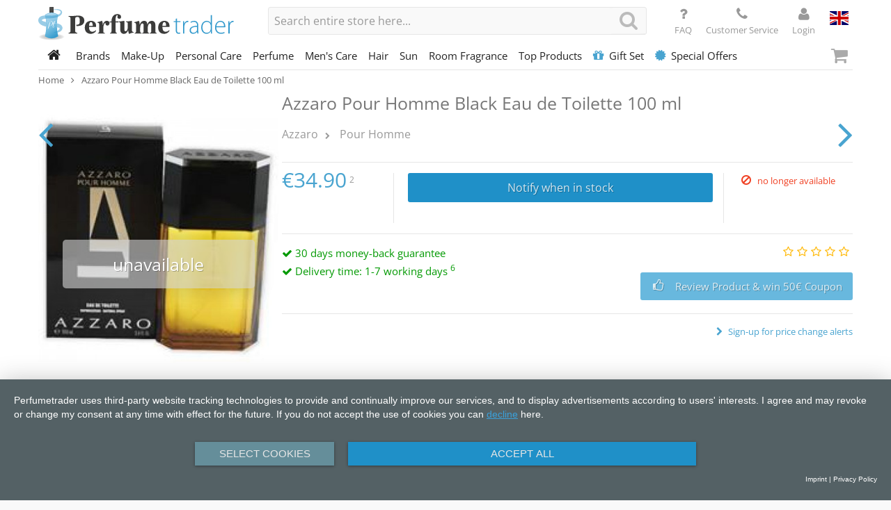

--- FILE ---
content_type: text/html; charset=UTF-8
request_url: https://www.perfumetrader.de/en/azzaro-pour-homme-black-eau-de-toilette-100-ml
body_size: 9679
content:
<!doctype html>
<html lang="en" class="no-js">
<head>
<meta http-equiv="Content-Type" content="text/html; charset=utf-8"/>
<title>Azzaro Pour Homme Black Eau de Toilette 100 ml | Perfumetrader</title>
<meta name="description" content="&lt;font face=&quot;Arial&quot; size=&quot;2&quot;&gt;
&lt;p style=&quot;margin: 0cm 0cm 0pt;&quot; class=&quot;MsoNormal&quot;&gt;&lt;span style=&quot;font-family: Verdana; font-size: 10pt;&quot; lang=&quot;FR&quot;&gt;Azzaro Pour Homme &lt;/span&gt;&lt;/p&gt;
&lt;p style=&quot;margin: 0cm 0cm 0pt;&quot; class=&quot;MsoNormal&quot;&gt;&lt;span style=&quot;font-family: Verdana"/>
<meta name="keywords" content=""/>
<meta name="robots" content="INDEX,FOLLOW"/>
<meta id="page-viewport" name="viewport" content="width=device-width,initial-scale=1">
<meta name="p:domain_verify" content="4324e443614528c918a3c7e3c8c18d34"/>
<link rel="dns-prefetch" href="//fonts.gstatic.com">
<link rel="dns-prefetch" href="//cdn.perfumetrader.de">
<link rel="stylesheet" type="text/css" href="https://cdn.perfumetrader.de/media/css_secure/073496762ff8000700aae7c131478ed2.1763121364.min.css" media="all" />
<link rel="stylesheet" type="text/css" href="https://cdn.perfumetrader.de/media/css_secure/cdb2af28e2fa8fd11b722ab3ef622779.1761814925.min.css" />
<script type="text/javascript" src="https://cdn.perfumetrader.de/media/js_secure/900ae45de834e0d782ad8e51371719e5.1761814925.min.js"></script>
<script type="text/javascript" src="https://cdn.perfumetrader.de/media/js_secure/9acc2dacb54b267d63599a324e86fd60.1761814925.min.js"></script>
<script type="text/javascript" src="https://cdn.perfumetrader.de/media/js_secure/a841856b061d602da0e35422bb5a3727.1761814925.js"></script>
<link rel="canonical" href="https://www.perfumetrader.de/en/azzaro-pour-homme-black-eau-de-toilette-100-ml" />
<link rel="alternate" hreflang="de" href="https://www.perfumetrader.de/de/azzaro-pour-homme-black-eau-de-toilette-100-ml" />
<link rel="alternate" hreflang="en" href="https://www.perfumetrader.de/en/azzaro-pour-homme-black-eau-de-toilette-100-ml" />
<link rel="alternate" hreflang="nl" href="https://www.perfumetrader.de/nl/azzaro-pour-homme-black-eau-de-toilette-100-ml" />
<link rel="shortcut icon" href="https://cdn.perfumetrader.de/skin/frontend/perfumetrader/default/images/favicons/favicon.ico"/>
<link rel="apple-touch-icon" sizes="57x57" href="https://cdn.perfumetrader.de/skin/frontend/perfumetrader/default/images/favicons/apple-touch-icon-57x57.png"/>
<link rel="apple-touch-icon" sizes="60x60" href="https://cdn.perfumetrader.de/skin/frontend/perfumetrader/default/images/favicons/apple-touch-icon-60x60.png"/>
<link rel="apple-touch-icon" sizes="72x72" href="https://cdn.perfumetrader.de/skin/frontend/perfumetrader/default/images/favicons/apple-touch-icon-72x72.png"/>
<link rel="apple-touch-icon" sizes="76x76" href="https://cdn.perfumetrader.de/skin/frontend/perfumetrader/default/images/favicons/apple-touch-icon-76x76.png"/>
<link rel="apple-touch-icon" sizes="114x114" href="https://cdn.perfumetrader.de/skin/frontend/perfumetrader/default/images/favicons/apple-touch-icon-114x114.png"/>
<link rel="apple-touch-icon" sizes="120x120" href="https://cdn.perfumetrader.de/skin/frontend/perfumetrader/default/images/favicons/apple-touch-icon-120x120.png"/>
<link rel="apple-touch-icon" sizes="144x144" href="https://cdn.perfumetrader.de/skin/frontend/perfumetrader/default/images/favicons/apple-touch-icon-144x144.png"/>
<link rel="apple-touch-icon" sizes="152x152" href="https://cdn.perfumetrader.de/skin/frontend/perfumetrader/default/images/favicons/apple-touch-icon-152x152.png"/>
<link rel="icon" type="image/png" href="https://cdn.perfumetrader.de/skin/frontend/perfumetrader/default/images/favicons/favicon-16x16.png" sizes="16x16"/>
<link rel="icon" type="image/png" href="https://cdn.perfumetrader.de/skin/frontend/perfumetrader/default/images/favicons/favicon-32x32.png" sizes="32x32"/>
<link rel="icon" type="image/png" href="https://cdn.perfumetrader.de/skin/frontend/perfumetrader/default/images/favicons/favicon-96x96.png" sizes="96x96"/>
<link rel="icon" type="image/png" href="https://cdn.perfumetrader.de/skin/frontend/perfumetrader/default/images/favicons/favicon-160x160.png" sizes="160x160"/>
<link rel="icon" type="image/png" href="https://cdn.perfumetrader.de/skin/frontend/perfumetrader/default/images/favicons/favicon-196x196.png" sizes="196x196"/>
<meta name="msapplication-TileColor" content="#da532c" />
<meta name="msapplication-TileImage" content="https://cdn.perfumetrader.de/skin/frontend/perfumetrader/default/images/favicons/mstile-144x144.png" />
<meta name="msapplication-config" content="https://cdn.perfumetrader.de/skin/frontend/perfumetrader/default/images/favicons/browserconfig.xml" />
<script type="application/javascript" src="https://app.usercentrics.eu/latest/main.js" id="yv1DB-VZM"></script>
<script type="application/javascript">
(function (h) {
h.hj = h.hj || function () {
};
})(window);
</script>
<script type="text/javascript">
//<![CDATA[
Mage.Cookies.path = '/';
Mage.Cookies.domain = '.www.perfumetrader.de';
//]]>
</script>
<script>
//<![CDATA[
optionalZipCountries = ["IE","PA","HK","MO"];
//]]>
</script>
<script type="text/javascript">
dataLayer = [{"pageType":"catalog\/product\/view","magento":{"storeCode":"en","request":{"moduleName":"catalog","controllerName":"product","actionName":"view"}},"ecommerce":{"currencyCode":"EUR","detail":[{"name":"Azzaro Pour Homme Black Eau de Toilette 100 ml","id":"98","price":"34.9000","brand":"Azzaro"}]},"productId":"98","productName":"Azzaro Pour Homme Black Eau de Toilette 100 ml","productSku":"6420013","productPrice":"34.9000"}];
dataLayer.push({"event":"productView"});
 (function(w,d,s,l,i){
w[l]=w[l]||[];
w[l].push({'gtm.start':new Date().getTime(),event:'gtm.js'});
var f=d.getElementsByTagName(s)[0],
j=d.createElement(s),
dl=l!='dataLayer'?'&l='+l:'';
j.async=true;
j.src='https://www.googletagmanager.com/gtm.js?id='+i+dl;
f.parentNode.insertBefore(j,f);
})(window,document,'script','dataLayer','GTM-T8GRGR');
</script>
</head>
<body class="catalog-product-view catalog-product-view product-azzaro-pour-homme-black-eau-de-toilette-100-ml">
<div class="off-canvas-wrap" data-offcanvas>
<div class="inner-wrap">
<noscript>
<iframe src="https://www.googletagmanager.com/ns.html?id=GTM-T8GRGR"
height="0"
width="0"
style="display:none;visibility:hidden"></iframe>
</noscript>
<noscript>
<div class="noscript">
<div class="noscript-inner alert-box">
<p><strong>JavaScript seem to be disabled in your browser.</strong></p>
<p>You must have JavaScript enabled in your browser to utilize the functionality of this website.</p>
</div>
</div>
</noscript>
<header class="site-header show-for-large-up" id="site-header">
<div class="site-header-upper">
<div id="site-identity-container-large">
<div class="site-identity" id="site-identity">
<a href="https://www.perfumetrader.de/en/"
title="Perfumetrader"
class="site-logo">
<img alt="Perfumetrader"
src="https://cdn.perfumetrader.de/skin/frontend/perfumetrader/default/images/perfumetrader-logo/logo.svg" />
</a>
</div>
</div>
<div id="quick-search-container-large">
<div id="quick-search">
<form id="search_mini_form" action="https://www.perfumetrader.de/en/catalogsearch/result/" method="get">
<input id="search"
type="text"
name="q"
value=""
class="input-text"
spellcheck="false"
placeholder="Produkt, Serie, Marke ..." />
<button type="submit" title="Search"
class="search-button expand postfix">
<i class="fa fa-search"></i>
</button>
<div id="search_autocomplete" class="quick-search-results"></div>
<script type="text/javascript">
/**
* TODO remove workaround for broken response after fixing serverside reason, server should respond with no results but log message
* @param request
*/
Ajax.Autocompleter.prototype.onComplete = function (request) {
let responseText = request.responseText;
if (responseText.includes('[reason:') || responseText.includes("function score query returned an invalid score")) {
responseText = '';
}
this.updateChoices(responseText);
};
Varien.searchForm.prototype.initAutocomplete = function (url, destinationElement) {
const onHide = function (element, update) {
(function ($) {
$('#page-black-out').hide();
$('#quick-search').removeClass('results-open');
new Effect.Fade(update, {duration: 0.15});
})(jQuery);
};
const autocompleter = new Ajax.Autocompleter(
this.field,
destinationElement,
url,
{
paramName : this.field.name,
method : 'get',
minChars : 1,
frequency : .1,
updateElement: this._selectAutocompleteItem.bind(this),
onShow : function (element, update) {
(function ($) {
let hasResults = $(update).find('ul li').length > 0;
if (hasResults) {
$('#page-black-out').show();
$('#quick-search').addClass('results-open');
if (!update.style.position || update.style.position == 'absolute') {
update.style.position = 'absolute';
Position.clone(element, update, {
setHeight: false,
offsetTop: element.offsetHeight
});
}
Effect.Appear(update, {duration: 0});
}
else {
onHide(element, update);
}
})(jQuery);
},
onHide : onHide
}
);
};
var searchForm = new Varien.searchForm(
'search_mini_form',
'search',
'Search entire store here...'
);
searchForm.initAutocomplete('https://www.perfumetrader.de/autocomplete.php?store=en&currency=EUR&cg=0&fallback_url=https://www.perfumetrader.de/en/catalogsearch/ajax/suggest/', 'search_autocomplete');
</script>
</form>
</div>
</div>
<div id="header-toplinks-container-large">
<div class="header-toplinks" id="header-toplinks">
<a class="global-action-button" href="https://www.perfumetrader.de/en/questions-and-answers/">
<i class="fa fa-question"></i>
<span class="show-for-large-up">
FAQ
</span>
</a>
<a class="global-action-button" href="https://www.perfumetrader.de/en/contact-and-customer-service/">
<i class="fa fa-phone"></i>
<span class="show-for-large-up">
Customer Service
</span>
</a>
</div>
</div>
<div id="header-account-container-large">
<div class="header-account" id="header-account">
<a href="https://www.perfumetrader.de/en/customer/account/login/"
class="global-action-button global-action-button-account"
title="Login">
<i class="fa fa-user"></i>
<span>
Login </span>
</a>
</div>
</div>
<div id="store-switchers-container-large">
<div class="store-switchers" id="store-switchers">
<div class="site-language">
<ul>
<li class="active">
<span>
<i class="flag-icon flag-icon-gb"></i>
</span>
</li>
<li class="inactive">
<a href="https://www.perfumetrader.de/de/azzaro-pour-homme-black-eau-de-toilette-100-ml"
title="Deutsch">
<i class="flag-icon flag-icon-de"></i>
</a>
</li>
<li class="inactive">
<a href="https://www.perfumetrader.de/nl/azzaro-pour-homme-black-eau-de-toilette-100-ml"
title="Dutch">
<i class="flag-icon flag-icon-nl"></i>
</a>
</li>
</ul>
</div>
</div>
</div>
</div>
<nav class="top-bar" data-topbar role="navigation">
<section class="top-bar-section section-home">
<ul class="title-area show-for-large-up">
<li class="name">
<a href="https://www.perfumetrader.de/en/"
title="Home">
<i class="fa fa-home"></i>
</a>
</li>
<li class="toggle-topbar menu-icon">
<a href="#">
Menu </a>
</li>
</ul>
</section>
<section class="top-bar-section section-nav" id="site-nav-container-large">
<ul class="left" id="site-nav">
<li class="category-node-785"><a href="https://www.perfumetrader.de/en/brands">Brands</a></li>
<li class="category-node-1201 has-dropdown"><a href="https://www.perfumetrader.de/en/make-up">Make-Up</a><ul class="dropdown"><li class="back hide-for-large-up"><a href="#">Back</a></li><li class="all hide-for-large-up"><a href="https://www.perfumetrader.de/en/make-up">All Categories</a></li><li><a href="https://www.perfumetrader.de/en/make-up/complexion">Complexion</a></li>
<li><a href="https://www.perfumetrader.de/en/make-up/eyes">Eyes</a></li>
<li><a href="https://www.perfumetrader.de/en/make-up/lips">Lips</a></li>
<li><a href="https://www.perfumetrader.de/en/make-up/nails">Nails</a></li>
</ul></li>
<li class="category-node-1203 has-dropdown"><a href="https://www.perfumetrader.de/en/personal-care">Personal Care</a><ul class="dropdown"><li class="back hide-for-large-up"><a href="#">Back</a></li><li class="all hide-for-large-up"><a href="https://www.perfumetrader.de/en/personal-care">All Categories</a></li><li><a href="https://www.perfumetrader.de/en/personal-care/accessories">Accessories</a></li>
<li><a href="https://www.perfumetrader.de/en/personal-care/anti-aging">Anti-Aging</a></li>
<li><a href="https://www.perfumetrader.de/en/personal-care/anti-cellulite">Anti-Cellulite</a></li>
<li><a href="https://www.perfumetrader.de/en/personal-care/eyecare">Eyecare</a></li>
<li><a href="https://www.perfumetrader.de/en/personal-care/deodorant">Deodorant</a></li>
<li><a href="https://www.perfumetrader.de/en/personal-care/facial-cleansing">Facial Cleansing</a></li>
<li><a href="https://www.perfumetrader.de/en/personal-care/neck">Neck</a></li>
<li><a href="https://www.perfumetrader.de/en/personal-care/hand-and-feet">Hand &amp; Feet</a></li>
<li><a href="https://www.perfumetrader.de/en/personal-care/body-cleansing">Body Cleansing</a></li>
<li><a href="https://www.perfumetrader.de/en/personal-care/lip-salve">Lip Salve</a></li>
<li><a href="https://www.perfumetrader.de/en/personal-care/masks">Masks</a></li>
<li><a href="https://www.perfumetrader.de/en/personal-care/night-care">Night Care</a></li>
<li><a href="https://www.perfumetrader.de/en/personal-care/serum-and-cure">Serum &amp; Cure</a></li>
<li><a href="https://www.perfumetrader.de/en/personal-care/day-care">Day Care</a></li>
<li><a href="https://www.perfumetrader.de/en/personal-care/body-care">Body Care</a></li>
</ul></li>
<li class="category-node-1204"><a href="https://www.perfumetrader.de/en/perfume">Perfume</a></li>
<li class="category-node-1206 has-dropdown"><a href="https://www.perfumetrader.de/en/mens-care">Men's Care</a><ul class="dropdown"><li class="back hide-for-large-up"><a href="#">Back</a></li><li class="all hide-for-large-up"><a href="https://www.perfumetrader.de/en/mens-care">All Categories</a></li><li><a href="https://www.perfumetrader.de/en/mens-care/after-shave">After Shave</a></li>
<li><a href="https://www.perfumetrader.de/en/mens-care/pre-shave">Pre Shave</a></li>
<li><a href="https://www.perfumetrader.de/en/mens-care/deodorant">Deodorant</a></li>
<li><a href="https://www.perfumetrader.de/en/mens-care/day-care">Day Care</a></li>
<li><a href="https://www.perfumetrader.de/en/mens-care/eyecare">Eyecare</a></li>
<li><a href="https://www.perfumetrader.de/en/mens-care/masks">Masks</a></li>
<li><a href="https://www.perfumetrader.de/en/mens-care/anti-aging">Anti-Aging</a></li>
<li><a href="https://www.perfumetrader.de/en/mens-care/facial-cleansing">Facial Cleansing</a></li>
<li><a href="https://www.perfumetrader.de/en/mens-care/body-cleansing">Body Cleansing</a></li>
<li><a href="https://www.perfumetrader.de/en/mens-care/hand-and-feet">Hand &amp; Feet</a></li>
<li><a href="https://www.perfumetrader.de/en/mens-care/body-care">Body Care</a></li>
</ul></li>
<li class="category-node-1207"><a href="https://www.perfumetrader.de/en/hair">Hair</a></li>
<li class="category-node-1208"><a href="https://www.perfumetrader.de/en/sun">Sun</a></li>
<li class="category-node-2870"><a href="https://www.perfumetrader.de/en/room-fragrance">Room Fragrance</a></li>
<li class="category-node-1724 has-dropdown"><a href="https://www.perfumetrader.de/en/top-products">Top Products</a><ul class="dropdown"><li class="back hide-for-large-up"><a href="#">Back</a></li><li class="all hide-for-large-up"><a href="https://www.perfumetrader.de/en/top-products">All Categories</a></li><li><a href="https://www.perfumetrader.de/en/top-products/top-products">Top Products</a></li>
<li><a href="https://www.perfumetrader.de/en/top-products/top-perfume-women">Top Perfume Women</a></li>
<li><a href="https://www.perfumetrader.de/en/top-products/top-perfume-men">Top Perfume Men</a></li>
<li><a href="https://www.perfumetrader.de/en/top-products/top-care-women">Top Care Women</a></li>
<li><a href="https://www.perfumetrader.de/en/top-products/top-care-men">Top Care Men</a></li>
<li><a href="https://www.perfumetrader.de/en/top-products/top-gift-sets">Top Gift Sets</a></li>
</ul></li>
<li class="category-node-1566"><a href="https://www.perfumetrader.de/en/gift-set"><i class="fa fa-gift"></i>Gift Set</a></li>
<li class="category-node-2850 has-dropdown"><a href="https://www.perfumetrader.de/en/special-offers"><i class="fa fa-certificate"></i>Special Offers</a><ul class="dropdown"><li class="back hide-for-large-up"><a href="#">Back</a></li><li class="all hide-for-large-up"><a href="https://www.perfumetrader.de/en/special-offers">All Categories</a></li><li><a href="https://www.perfumetrader.de/en/special-offers/make-up">Make-Up</a></li>
<li><a href="https://www.perfumetrader.de/en/special-offers/perfume">Perfume</a></li>
<li><a href="https://www.perfumetrader.de/en/special-offers/personal-care">Personal Care</a></li>
<li><a href="https://www.perfumetrader.de/en/special-offers/other">Other</a></li>
</ul></li>
</ul>
</section>
<section class="top-bar-section section-cart">
<a class="right-off-canvas-toggle mini-cart-button" href="#">
<i class="fa fa-shopping-cart"></i>
</a>
</section>
</nav>
</header>
<header class="site-header-mobile hide-for-large-up" id="site-header-mobile">
<div class="site-header-upper">
<div id="site-identity-container-small"></div>
<div id="header-toplinks-container-medium"></div>
<div id="header-account-container-medium"></div>
<div id="store-switchers-container-medium"></div>
</div>
<div class="site-header-lower">
<a class="left-off-canvas-toggle" href="#" title="Open Menu">
<i class="fa fa-bars"></i>
</a>
<div class="quick-search-container" id="quick-search-container-small"></div>
<a class="right-off-canvas-toggle mini-cart-button" href="#">
<i class="fa fa-shopping-cart"></i>
</a>
</div>
</header>
<section class="site-breadcrumbs">
<ul class="breadcrumbs" itemscope itemtype="http://schema.org/BreadcrumbList">
<li class="home"
itemprop="itemListElement"
itemscope
itemtype="http://schema.org/ListItem">
<meta itemprop="position" content="1"/>
<a href="https://www.perfumetrader.de/en/"
itemprop="item"
title="Go to Home Page">
<span itemprop="name">
Home </span>
</a>
</li>
<li>
<i class="fa fa-angle-right"></i>
</li>
<li class="product current"
itemprop="itemListElement"
itemscope
itemtype="http://schema.org/ListItem">
<meta itemprop="position" content="2"/>
<meta itemprop="item" content="https://www.perfumetrader.de/en/azzaro-pour-homme-black-eau-de-toilette-100-ml"/>
<span itemprop="name">
Azzaro Pour Homme Black Eau de Toilette 100 ml </span>
</li>
</ul>
</section>
<div class="main-container col1-layout row">
<section class="col-main columns large-12" role="main">
<div id="messages_product_view">
</div>
<div class="product-view" itemscope itemtype="http://schema.org/Product">
<meta itemprop="gtin13" content="3351500980406" />
<meta itemprop="category" content="Azzaro/Pour Homme" />
<div class="small-device-product-info">
<div class="upper" id="brand-info-container-small">
<div class="brand-info" id="brand-info" itemprop="brand" itemscope itemtype="http://schema.org/Brand">
<a class="product-brand" itemprop="url" href="https://www.perfumetrader.de/en/brands/azzaro">
<span itemprop="name">Azzaro</span>
</a>
<a class="product-line" href="https://www.perfumetrader.de/en/brands/azzaro/pour-homme">
<span>Pour Homme</span>
</a>
</div>
<div class="review-summary-short">
<div class="review-ratings">
<a class="review-rating-box rating-stars dhswt-frontend-ajax-product-review-toggle"
href="#">
<i class="fa fa-star-o"></i><i class="fa fa-star-o"></i><i class="fa fa-star-o"></i><i class="fa fa-star-o"></i><i class="fa fa-star-o"></i> </a>
</div>
<div class="no-reviews">
No reviews </div>
</div>
</div>
<div id="product-name-container-small">
<h1 class="product-name" itemprop="name" id="product-name">
Azzaro Pour Homme Black Eau de Toilette 100 ml </h1>
</div>
</div>
<div class="product-essential">
<div class="previous-product" id="catalog-navigation-previous-product">
<a href="https://www.perfumetrader.de/en/azzaro-pour-homme-edt-100-ml-herrenset"
title="Previous Product: Azzaro Pour Homme EdT 100 ml Herrenset"
class="icon-hover">
<i class="fa fa-angle-left"></i>
</a>
</div>
<div class="next-product" id="catalog-navigation-next-product">
<a href="https://www.perfumetrader.de/en/azzaro-pour-homme-eau-de-toilette-200-ml"
title="Next Product: Azzaro Pour Homme Eau de Toilette 200 ml"
class="icon-hover">
<i class="fa fa-angle-right"></i>
</a>
</div>
<form action="https://www.perfumetrader.de/en/checkout/cart/add/uenc/aHR0cHM6Ly93d3cucGVyZnVtZXRyYWRlci5kZS9lbi9henphcm8tcG91ci1ob21tZS1ibGFjay1lYXUtZGUtdG9pbGV0dGUtMTAwLW1s/product/98/form_key/SnQ7XLBMsKOuuah4/"
method="post"
id="product_addtocart_form">
<div class="form-hidden-input hide">
<input name="form_key" type="hidden" value="SnQ7XLBMsKOuuah4" />
<input type="hidden" name="product" value="98" />
<input type="hidden" name="related_product" id="related-products-field" value="" />
</div>
<div class="product-shop">
<div class="column-left">
<div class="product-image-gallery" id="product-image-gallery">
<ul class="primary-views">
<li class="active" data-image-id="15816">
<img itemprop="image"
alt="Azzaro | Pour Homme | Azzaro Pour Homme Black Eau de Toilette 100 ml | 3351500980406"
data-interchange="[https://cdn.perfumetrader.de/media/catalog/product/cache/3/image/350x430/9df78eab33525d08d6e5fb8d27136e95/a/f/c37389b963b48b8fb298ecdeb2b2af79/azzaro-pour-homme-azzaro-pour-homme-black-eau-de-toilette-100-ml-3351500980406.jpg, (default)], [https://cdn.perfumetrader.de/media/catalog/product/cache/3/image/700x860/9df78eab33525d08d6e5fb8d27136e95/a/f/c37389b963b48b8fb298ecdeb2b2af79/azzaro-pour-homme-azzaro-pour-homme-black-eau-de-toilette-100-ml-3351500980406.jpg, (retina)]"/>
<span class="unavailable-banner">
unavailable </span>
</li>
</ul>
<script type="application/javascript">
(function($) {
$(document).ready(function() {
var gallery = $('#product-image-gallery');
var moreViews = gallery.find('.more-views li');
var primaryViews = gallery.find('.primary-views');
moreViews.on('click', function() {
var imageId = $(this).attr('data-image-id');
var target = primaryViews.find('[data-image-id="' + imageId + '"]');
target.siblings().removeClass('active');
target.addClass('active');
});
});
})(jQuery);
</script>
</div>
</div>
<div class="column-center">
<div class="inner spaced-border-bottom">
<div id="product-name-container-large"></div>
<div id="brand-info-container-large"></div>
<div class="quantities-and-baseprices">
</div>
</div>
<div class="inner spaced-border-bottom">
<div class="main-action-row" data-equalizer data-equalizer-mq="large-up">
<div class="price-and-actions">
<div class="price" itemprop="offers" itemscope itemtype="http://schema.org/Offer">
<meta itemprop="price" content="34.90" />
<meta itemprop="priceCurrency" content="EUR" />
<meta itemprop="availability" content="OutOfStock" />
<meta itemprop="itemCondition" content="NewCondition" />
<div class="price-box price-box-non-grouped">
<span class="price-regular" id="product-price-98">
<span class="price">€34.90</span> <span class="footnote">2</span>
</span>
</div> </div>
<div class="actions">
<div class="inner">
<div class="stock-notify">
<a href="#"
data-rel-target="productalert/add/stock/product_id/98/uenc/aHR0cHM6Ly93d3cucGVyZnVtZXRyYWRlci5kZS9lbi9henphcm8tcG91ci1ob21tZS1ibGFjay1lYXUtZGUtdG9pbGV0dGUtMTAwLW1s/"
class="button"
title="Notify me when product is in stock again">
<i class="fa fa-bell-o"></i>
<span>
Notify when in stock </span>
</a>
</div>
</div>
</div>
</div>
<div class="delivery-time-wrapper">
<div class="delivery-time-container">
<div class="not-available has-expired">
<div class="not-available-message">
<i class="fa fa-ban"></i>
<span>no longer available</span>
</div>
</div>
</div>
</div>
</div>
</div>
<div class="row">
<div class="columns small-12 medium-12 large-5">
<div class="advantages">
<ul>
<li>
<i class="fa fa-check"></i>
30 days money-back guarantee </li>
<li>
<i class="fa fa-check"></i>
Delivery time: 1-7 working days <span class="footnote">6</span>
</li>
</ul>
</div>
</div>
<div class="columns small-12 medium-12 large-7 show-for-large-up" id="product-review-actions-large">
</div>
</div>
<div class="row-wrapper">
<ul class="add-to-additional">
<li>
<a href="#"
data-rel-target="productalert/add/price/product_id/98/uenc/aHR0cHM6Ly93d3cucGVyZnVtZXRyYWRlci5kZS9lbi9henphcm8tcG91ci1ob21tZS1ibGFjay1lYXUtZGUtdG9pbGV0dGUtMTAwLW1s/">
Sign-up for price change alerts </a>
</li>
</ul>
</div>
<div class="hide-for-large-up" id="product-review-actions-small">
<div id="product-review-actions">
<div class="review-summary">
<div class="no-reviews">
<div class="review-ratings">
<a class="review-rating-box rating-stars dhswt-frontend-ajax-product-review-toggle" href="#">
<i class="fa fa-star-o"></i><i class="fa fa-star-o"></i><i class="fa fa-star-o"></i><i class="fa fa-star-o"></i><i class="fa fa-star-o"></i> </a>
</div>
<div class="review-links">
<a class="button blue-secondary has-icon-left dhswt-frontend-ajax-product-review-toggle" href="#">
<i class="fa fa-thumbs-o-up button-icon"></i>
<span class="button-label">
Review Product & win 50€ Coupon </span>
</a>
</div>
</div>
</div>
</div>
</div>
</div>
</div>
</form>
</div>
<div class="product-additional">
<div class="row-wrapper no-reviews">
<div class="row" data-equalizer="product-additional-upper" data-equalizer-mq="large-up">
<div class="columns large-6">
<div class="inner" data-equalizer-watch="product-additional-upper">
<div class="product-description collapsible-block cb-small cb-medium cb-collapsed">
<div class="block-title icon-hover cb-toggle">
Description <div class="cb-toggle-icon"></div>
</div>
<div class="block-content cb-target">
<div class="short-description">
<div class="std">
Herrenduft </div>
</div>
<div class="long-description">
<div class="std" itemprop="description">
<p style="margin: 0cm 0cm 0pt;" class="MsoNormal">Azzaro Pour Homme </p> <p style="margin: 0cm 0cm 0pt;" class="MsoNormal">&nbsp;</p> <p style="margin: 0cm 0cm 0pt;" class="MsoNormal">Eau de&nbsp;Toilette Natural Spray 100 ml&nbsp;</p>
</div>
</div>
</div>
</div>
</div>
</div>
<div class="columns large-6">
<div class="inner bordered-medium-up" data-equalizer-watch="product-additional-upper">
<div class="product-attributes collapsible-block cb-small cb-medium cb-collapsed">
<div class="block-title icon-hover cb-toggle">
Additional Information <div class="cb-toggle-icon"></div>
</div>
<div class="block-content cb-target">
<div class="attribute-row">
<div class="column-left">
<span>
Article Number </span>
</div>
<div class="column-center">
<span>
6420013 </span>
</div>
</div>
<div class="attribute-row">
<div class="column-left">
<span>
EAN </span>
</div>
<div class="column-center">
<span>
3351500980406 </span>
</div>
</div>
<div class="attribute-row">
<div class="column-left">
<span>
Sex </span>
</div>
<div class="column-center">
<span>
Herren </span>
</div>
</div>
<div class="attribute-row">
<div class="column-left">
<span>
General Variety </span>
</div>
<div class="column-center">
<span>
Parfüm </span>
</div>
</div>
<div class="attribute-row">
<div class="column-left">
<span>
Perfume Type </span>
</div>
<div class="column-center">
<span>
Eau de Toilette </span>
</div>
</div>
<div class="attribute-row">
<div class="column-left">
<span>
Year of Publication </span>
</div>
<div class="column-center">
<span>
Jan 1, 1995 </span>
</div>
</div>
<div class="attribute-row">
<div class="column-left">
<span>
Brand </span>
</div>
<div class="column-center">
<span>
Azzaro </span>
</div>
</div>
<div class="attribute-row">
<div class="column-left">
<span>
Product Line </span>
</div>
<div class="column-center">
<span>
Pour Homme </span>
</div>
</div>
</div>
</div>
</div>
</div>
</div>
</div>
</div>
<div class="product-collateral">
</div>
<script type="text/javascript">
(function ($) {
$(document).ready(function () {
var containerId = 'dhswt-frontend-ajax-product-review-container';
var container = false;
var loading = false;
$('.dhswt-frontend-ajax-product-review-toggle').on('click', function () {
if (container === false && loading === false) {
loading = true;
$.ajax({
type: 'get',
url : 'https://www.perfumetrader.de/en/dhswt_frontend/review/ajaxForm/',
data: {
'product_id': 98 }
})
.done(function (data) {
if (data.status !== 'success') {
return;
}
container = $(
'<div id="' + containerId + '" style="display:none;" >'
+ data.html
+ '</div>'
);
$('body').append(container);
$(document).foundation('reflow');
if (container !== false) {
container.find('.reveal-modal').foundation('reveal', 'open');
}
loading = false;
})
.fail(function () {
loading = false;
});
}
if (container !== false) {
container.find('.reveal-modal').foundation('reveal', 'open');
}
return false;
});
});
})(jQuery);
</script>
<script type="text/javascript">
var optionsPrice = new Product.OptionsPrice([]);
//<![CDATA[
var productAddToCartForm = new VarienForm('product_addtocart_form');
productAddToCartForm.submit = function (button, url) {
if (this.validator.validate()) {
var form = this.form;
var oldUrl = form.action;
if (url) {
form.action = url;
}
var e = null;
try {
this.form.submit();
}
catch (e) {
}
this.form.action = oldUrl;
if (e) {
throw e;
}
if (button && button != 'undefined') {
button.disabled = true;
}
}
}.bind(productAddToCartForm);
productAddToCartForm.submitLight = function (button, url) {
if (this.validator) {
var nv = Validation.methods;
delete Validation.methods['required-entry'];
delete Validation.methods['validate-one-required'];
delete Validation.methods['validate-one-required-by-name'];
// Remove custom datetime validators
for (var methodName in Validation.methods) {
if (methodName.match(/^validate-datetime-.*/i)) {
delete Validation.methods[methodName];
}
}
if (this.validator.validate()) {
if (url) {
this.form.action = url;
}
this.form.submit();
}
Object.extend(Validation.methods, nv);
}
}.bind(productAddToCartForm);
//]]>
(function ($) {
hj('vpv', '/virtual/catalog/product/view');
hj('trigger', 'product-view');
hj('trigger', 'product-view-en');
$('.collapsible-block .cb-toggle').on('click', function () {
var container = $(this).closest('.collapsible-block');
container.toggleClass('cb-collapsed');
});
enquire.register(Foundation.media_queries['medium'], {
match : function () {
$('#product-name-container-large').append($('#product-name'));
$('#brand-info-container-large').append($('#brand-info'));
},
unmatch: function () {
$('#product-name-container-small').append($('#product-name'));
$('#brand-info-container-small').prepend($('#brand-info'));
}
});
enquire.register(Foundation.media_queries['large'], {
match : function () {
$('#product-review-actions-large').append($('#product-review-actions'));
},
unmatch: function () {
$('#product-review-actions-small').append($('#product-review-actions'));
}
});
})(jQuery);
</script>
</div>
</section>
</div>
<aside class="off-canvas-menu left-off-canvas-menu" id="off-canvas-left">
<div class="off-canvas-navigation" id="site-nav-container-small">
<div class="off-canvas-buttons-container">
<a class="button off-canvas-toggle left-off-canvas-toggle"
href="#"
title="Close Menu">
<i class="fa fa-times"></i>
</a>
<div id="header-toplinks-container-small"></div>
<div id="store-switchers-container-small"></div>
</div>
</div>
</aside>
<aside class="off-canvas-menu right-off-canvas-menu" id="off-canvas-right">
<div class="off-canvas-toggle-container">
<a class="button off-canvas-toggle right-off-canvas-toggle"
href="#"
title="Close Menu">
<i class="fa fa-times"></i>
</a>
</div>
<div class="off-canvas-cart" id="off-canvas-cart">
<div class="cart-headline">
Recently added products </div>
<div class="cart-items">
<span class="no-items">
You have no items in your shopping cart. </span>
</div>
<div class="cart-totals">
<p class="price-total">
<span>
Subtotal: <span class="price">€0.00</span> </span>
</p>
</div>
<div class="cart-actions lower-actions">
<a class="button goto-cart"
href="https://www.perfumetrader.de/en/checkout/cart/">
<i class="fa fa-shopping-cart"></i>
<span>
goto Cart </span>
</a>
</div>
</div>
<div class="off-canvas-filters" id="off-canvas-filters">
</div>
</aside>
<a class="exit-off-canvas"></a>
<footer class="site-footer">
<div class="site-footer-upper">
<div class="inner">
<div class="row">
<div class="columns small-12 medium-12 large-12">
<div class="inner">
<div class="site-footer-grid">
<div class="footer-block payment">
<div class="inner">
<div class="block-title">
Payment Methods </div>
<div class="block-content">
<a href="https://www.perfumetrader.de/en/payment/#cms-explain-paypal">
<i class="sprite-payment-paypal"></i>
</a>
<a href="https://www.perfumetrader.de/en/payment/#cms-explain-creditcard">
<i class="sprite-payment-visa"></i>
</a>
<a href="https://www.perfumetrader.de/en/payment/#cms-explain-creditcard">
<i class="sprite-payment-mastercard"></i>
</a>
<a href="https://www.perfumetrader.de/en/payment/#cms-explain-advance-payment">
<i class="sprite-payment-vorkasse"></i>
</a>
</div>
</div>
</div>
<div class="footer-block shipping">
<div class="inner">
<div class="block-title">
Shipping </div>
<div class="block-content">
<div class="shipping-inner">
<div class="shipping-methods">
<a href="https://www.perfumetrader.de/en/shipping/#dhl">
<i class="sprite-shipping-dhl"></i>
</a>
</div>
<div class="delivery-time-container">
<div class="delivery-time-message"></div>
<div class="countdown-container">
<i class="sprite-shipping-clock-dhl-truck"></i>
<span class="delivery-time-countdown"></span>
</div>
</div>
</div>
</div>
</div>
</div>
<div class="footer-block newsletter">
<div class="inner">
<div class="block-title">
Newsletter signup and save 3€ </div>
<div class="block-content">
<div class="block-content">
<span class="info-text">
Get Trends, Offers and Coupons now! </span>
<a href="#" class="button subscribe-modal-toggle dhswt-frontend-ajax-newsletter-form-toggle">
<i class="fa fa-envelope-o"></i>
Subscribe </a>
</div>
</div>
</div>
</div>
<div class="footer-block security">
<div class="inner">
<div class="block-title">
Secure online shopping </div>
<div class="block-content">
<div id="google-rating-badge-container">
<script>
window.___gcfg = {
lang: 'en'
};
</script>
</div>
</div>
</div>
</div>
<div class="footer-block social">
<div class="inner">
<div class="block-title">
Follow us on Social Networks </div>
<div class="block-content">
<a href="https://www.facebook.com/pages/Perfumetrader/334837446695348" title="Visit our Facebook page for regular updates" target="_blank" rel="noopener noreferrer">
<i class="fa fa-facebook-square"></i>
</a>
<a href="https://twitter.com/perfumetrader" title="Follow our Tweets on Twitter" target="_blank" rel="noopener noreferrer">
<i class="fa fa-twitter-square"></i>
</a>
<a href="https://de.pinterest.com/perfumetrader1/" title="View our pictures on Pinterest" target="_blank" rel="noopener noreferrer">
<i class="fa fa-pinterest-square"></i>
</a>
<a href="https://instagram.com/perfumetrader" title="View our pictures on Instagram" target="_blank" rel="noopener noreferrer">
<i class="fa fa-instagram"></i>
</a>
</div>
</div>
</div>
</div>
</div>
</div>
</div>
</div>
</div>
<div class="site-footer-lower">
<div class="row">
<div class="columns small-12 medium-12 large-12">
<div class="inner">
<div class="site-footer-links">
<div class="footer-block">
<div class="inner">
<div class="block-title">
Perfumetrader </div>
<ul>
<li><a href="https://www.perfumetrader.de/en/business-terms/">Business Terms</a></li>
<li><a href="https://www.perfumetrader.de/en/privacy/">Data Privacy</a></li>
<li><a href="https://www.perfumetrader.de/en/imprint/">Imprint</a></li>
<li><a href="https://www.perfumetrader.de/en/revocation/">Revocation</a></li>
</ul> </div>
</div>
<div class="footer-block">
<div class="inner">
<div class="block-title">
Shopping </div>
<ul>
<li><a href="https://www.perfumetrader.de/en/questions-and-answers/">Questions and Answers</a></li>
<li><a href="https://www.perfumetrader.de/en/shipping/">Shipping Methods </a></li>
<li><a href="https://www.perfumetrader.de/en/order-process/">Order Process</a></li>
<li><a href="https://www.perfumetrader.de/en/payment/">Payment Methods</a></li>
</ul> </div>
</div>
<div class="footer-block">
<div class="inner">
<div class="block-title">
Account </div>
<ul>
<li><a href="https://www.perfumetrader.de/en/customer/account/">My Account</a></li>
<li><a href="https://www.perfumetrader.de/en/contact-and-customer-service/">Contact & Customer Service</a></li>
<li><a href="#uc-central-modal-show">Cookie Settings</a></li>
</ul> </div>
</div>
</div>
<div class="site-footer-legal">
<div class="inner">
<div class="legal-notices-global">
<p>
<span class="legal-notices-header">Legal Notices:</span>
</p>
<p>
<span class="footnote">1</span>
Old price: This is the price that we previously charged for the respective product.
</p>
<p>
<span class="footnote">2</span>
all prices incl. VAT.
&middot;
<a href="https://www.perfumetrader.de/en/shipping">plus shipping cost</a>
</p>
<p>
<span class="footnote">3</span>
The advertised savings references the difference between the respective product's price and previous price.
</p>
<p>
<span class="footnote">5</span>
MSRP: Manufacturer's Suggested Retail Price
</p>
<p>
<span class="footnote">6</span>
Delivery time: Inside Germany 1-2 working days &middot; Outside germany see
<a href="https://www.perfumetrader.de/en/shipping">Shipping Details</a>
</p>
</div>
</div>
</div>
<div class="site-footer-copyright row">
<div class="columns large-12">
<div class="inner">
<address class="address-padd text-center">
&copy; 2023 Perfumetrader. All Rights Reserved. </address>
</div>
</div>
</div>
</div>
</div>
</div>
</div>
</footer>
<div id="dhswt-advertising-container">
<div class="awin-mastertag">
<script type="text/javascript">
(function (d) {
var s = d.createElement('script');
s.async = true;
s.src =
(d.location.protocol === 'https:' ? 'https:' : 'http:') + "//www.dwin1.com/11672.js";
var a = d.getElementsByTagName('script')[0];
a.parentNode.insertBefore(s, a);
}(document));
</script>
</div>
</div>
<script type="text/javascript">
(function ($) {
$(document).ready(function () {
var containerId = 'dhswt-frontend-ajax-newsletter-form-container';
var container = false;
var loading = false;
$('.dhswt-frontend-ajax-newsletter-form-toggle').on('click', function () {
if (container === false && loading === false) {
loading = true;
$.ajax({
type: 'get',
url : 'https://www.perfumetrader.de/en/dhswt_frontend/newsletter/ajaxForm/',
data: {
'xxxx': 'yyyy'
}
})
.done(function (data) {
if (data.status !== 'success') {
return;
}
container = $(
'<div id="' + containerId + '" style="display:none;" >'
+ data.html
+ '</div>'
);
$('body').append(container);
$(document).foundation('reflow');
if (container !== false) {
container.find('.reveal-modal').foundation('reveal', 'open');
}
loading = false;
})
.fail(function () {
loading = false;
});
}
if (container !== false) {
container.find('.reveal-modal').foundation('reveal', 'open');
}
return false;
});
});
})(jQuery);
</script>
</div>
</div>
<div id="page-black-out" class="page-black-out"></div>
<script type="text/javascript">
window.onload = function () {
if (window.innerWidth <= 360) {
document.getElementById('page-viewport').setAttribute('content', 'width=360');
}
};
(function ($) {
var config = {
breakpoints: {
small : 640,
medium: 1024,
large : 1440,
xlarge: 1920
},
interchangeRetina: function (w) {
var p = 'only screen and (min-width: ' + w + 'px) and (';
return p + '-webkit-min-device-pixel-ratio: 2), ' +
p + 'min--moz-device-pixel-ratio: 2), ' +
p + '-o-min-device-pixel-ratio: 2/1), ' +
p + 'min-device-pixel-ratio: 2), ' +
p + 'min-resolution: 192dpi), ' +
p + 'min-resolution: 2dppx)';
}
};
$(document).foundation(
{
offcanvas : {
open_method: 'overlap_single'
},
equalizer : {
equalize_on_stack: true
},
interchange: {
named_queries: {
'small-retina' : config.interchangeRetina(1),
'medium-retina': config.interchangeRetina(config.breakpoints.small),
'large-retina' : config.interchangeRetina(config.breakpoints.medium + 1),
'xlarge-retina': config.interchangeRetina(config.breakpoints.large + 1)
}
},
abide : {
timeout : 250,
patterns : {
password_ml_8: /^(.){6,}$/,
year_ml_4 : /^(\d+){4,}$/
},
validators: {
klarnaphone: function (el, required, parent) {
var v = el.value.toString();
v = v.replace(/ /g, '');
return /^(0|\+49)((1[5-7]\d{5,9})|(((1([0-4]|[8-9]))|[2-9])\d{2,10}))$/.test(v);
}
}
},
tooltip : {
touch_close_text: 'Tap to close'
}
}
);
$(document).ready(function () {
$('img[lazy-interchange]').unveil(200);
$('.delivery-time-container').deliveryTodayCountdown(
74291,"Next dispatch in:" );
$(document).bindStatefulLabels().updateStatefulLabels();
$('img[usemap]').rwdImageMaps();
});
$(document).on('click', '[data-rel-target]', function () {
var v = $(this).attr('data-rel-target');
if (v && v.length) {
window.location = 'https://www.perfumetrader.de/en/' + v;
}
});
$(document).setDeviceBodyClasses();
}(jQuery));
</script>
</body>
</html>